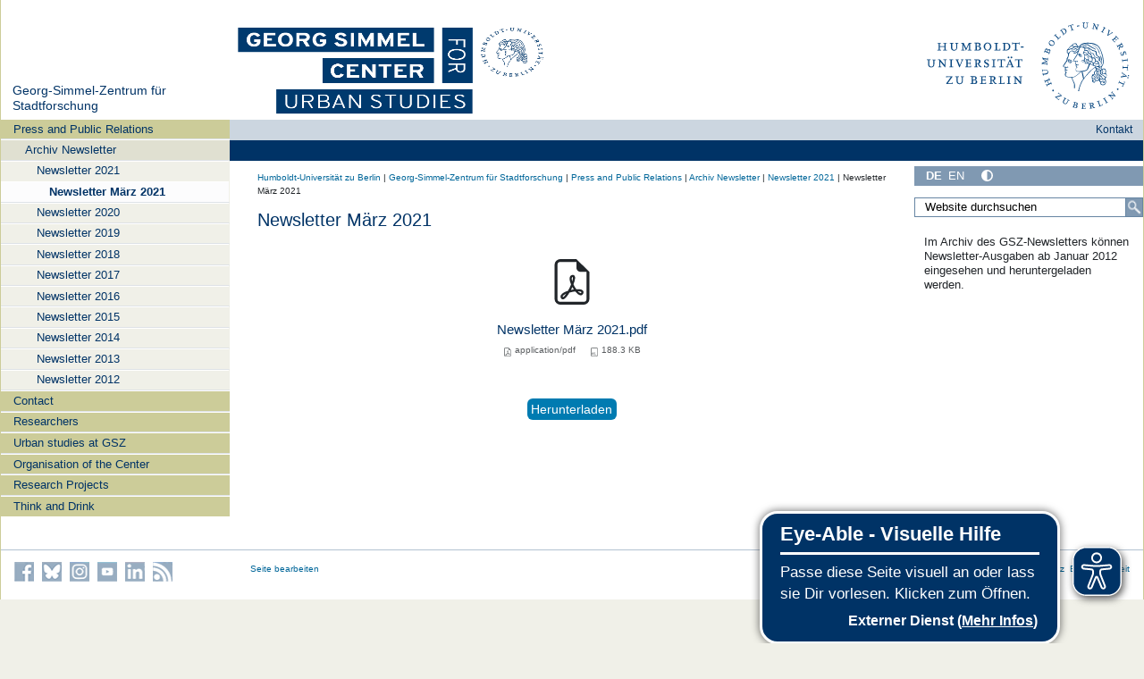

--- FILE ---
content_type: text/css; charset=utf-8
request_url: https://www.gsz.hu-berlin.de/++webresource++51640a22-8aa0-5633-ad8a-731b43d9403c/++plone++humboldt.templates/hutemplates.css
body_size: -554
content:
.mosaic-width-half {
  float: left;
  width: 50% !important;
}